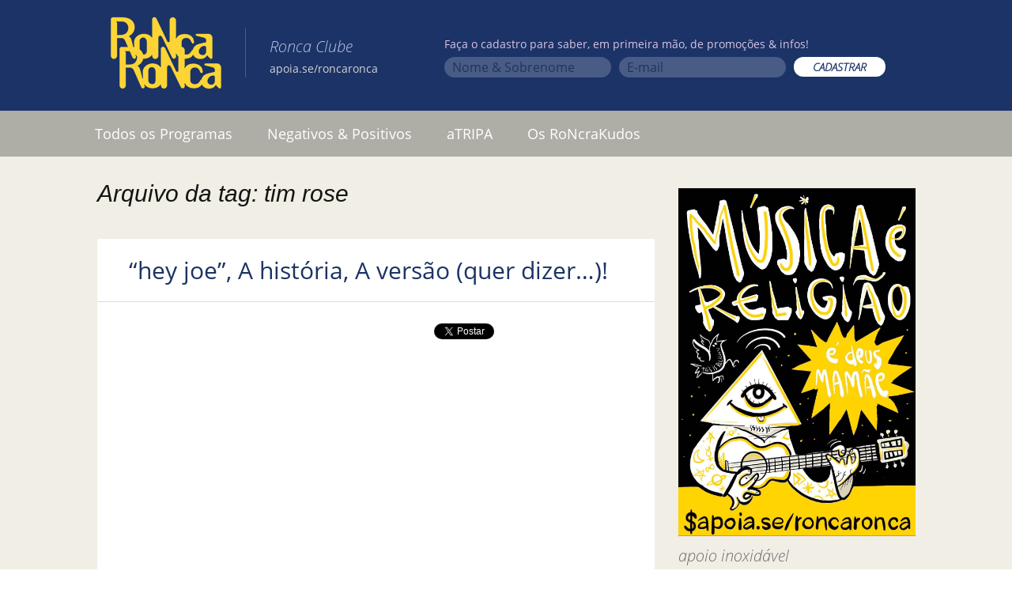

--- FILE ---
content_type: text/html; charset=UTF-8
request_url: https://www.roncaronca.com.br/tag/tim-rose/
body_size: 11462
content:
<!DOCTYPE html>
<!--[if IE 7]>
<html class="ie ie7" lang="pt-BR">
<![endif]-->
<!--[if IE 8]>
<html class="ie ie8" lang="pt-BR">
<![endif]-->
<!--[if !(IE 7) & !(IE 8)]><!-->
<html lang="pt-BR">
<!--<![endif]-->
<head>
	<meta charset="UTF-8">
	<meta name="viewport" content="width=device-width">
	<title>tim rose | Ronca Ronca</title>
	<link rel="profile" href="https://gmpg.org/xfn/11">
	<link rel="pingback" href="https://www.roncaronca.com.br/xmlrpc.php">
	<link href="https://www.roncaronca.com.br/googlefont.css" rel='stylesheet' type='text/css'>
	<link href="https://www.roncaronca.com.br/wp-content/themes/twentythirteen/genericons/genericons.css?ver=3.03" id="genericons-css" rel="stylesheet" type="text/css" media="all">

		<meta property="og:image" content="https://www.roncaronca.com.br/wp-content/themes/twentythirteen-child/screenshot.png">
	<meta property="og:description" content="O programa que orienta desorientando!">

	<!--[if lt IE 9]>
	<script src="/wp-content/themes/twentythirteen/js/html5.js"></script>
	<![endif]-->
	<link rel='dns-prefetch' href='//s.w.org' />
<link rel="alternate" type="application/rss+xml" title="Feed para Ronca Ronca &raquo;" href="https://www.roncaronca.com.br/feed/" />
<link rel="alternate" type="application/rss+xml" title="Feed de comentários para Ronca Ronca &raquo;" href="https://www.roncaronca.com.br/comments/feed/" />
<link rel="alternate" type="application/rss+xml" title="Feed de tag para Ronca Ronca &raquo; tim rose" href="https://www.roncaronca.com.br/tag/tim-rose/feed/" />
		<script type="text/javascript">
			window._wpemojiSettings = {"baseUrl":"https:\/\/s.w.org\/images\/core\/emoji\/13.0.1\/72x72\/","ext":".png","svgUrl":"https:\/\/s.w.org\/images\/core\/emoji\/13.0.1\/svg\/","svgExt":".svg","source":{"concatemoji":"https:\/\/www.roncaronca.com.br\/wp-includes\/js\/wp-emoji-release.min.js?ver=5.6.14"}};
			!function(e,a,t){var n,r,o,i=a.createElement("canvas"),p=i.getContext&&i.getContext("2d");function s(e,t){var a=String.fromCharCode;p.clearRect(0,0,i.width,i.height),p.fillText(a.apply(this,e),0,0);e=i.toDataURL();return p.clearRect(0,0,i.width,i.height),p.fillText(a.apply(this,t),0,0),e===i.toDataURL()}function c(e){var t=a.createElement("script");t.src=e,t.defer=t.type="text/javascript",a.getElementsByTagName("head")[0].appendChild(t)}for(o=Array("flag","emoji"),t.supports={everything:!0,everythingExceptFlag:!0},r=0;r<o.length;r++)t.supports[o[r]]=function(e){if(!p||!p.fillText)return!1;switch(p.textBaseline="top",p.font="600 32px Arial",e){case"flag":return s([127987,65039,8205,9895,65039],[127987,65039,8203,9895,65039])?!1:!s([55356,56826,55356,56819],[55356,56826,8203,55356,56819])&&!s([55356,57332,56128,56423,56128,56418,56128,56421,56128,56430,56128,56423,56128,56447],[55356,57332,8203,56128,56423,8203,56128,56418,8203,56128,56421,8203,56128,56430,8203,56128,56423,8203,56128,56447]);case"emoji":return!s([55357,56424,8205,55356,57212],[55357,56424,8203,55356,57212])}return!1}(o[r]),t.supports.everything=t.supports.everything&&t.supports[o[r]],"flag"!==o[r]&&(t.supports.everythingExceptFlag=t.supports.everythingExceptFlag&&t.supports[o[r]]);t.supports.everythingExceptFlag=t.supports.everythingExceptFlag&&!t.supports.flag,t.DOMReady=!1,t.readyCallback=function(){t.DOMReady=!0},t.supports.everything||(n=function(){t.readyCallback()},a.addEventListener?(a.addEventListener("DOMContentLoaded",n,!1),e.addEventListener("load",n,!1)):(e.attachEvent("onload",n),a.attachEvent("onreadystatechange",function(){"complete"===a.readyState&&t.readyCallback()})),(n=t.source||{}).concatemoji?c(n.concatemoji):n.wpemoji&&n.twemoji&&(c(n.twemoji),c(n.wpemoji)))}(window,document,window._wpemojiSettings);
		</script>
		<style type="text/css">
img.wp-smiley,
img.emoji {
	display: inline !important;
	border: none !important;
	box-shadow: none !important;
	height: 1em !important;
	width: 1em !important;
	margin: 0 .07em !important;
	vertical-align: -0.1em !important;
	background: none !important;
	padding: 0 !important;
}
</style>
	<link rel='stylesheet' id='pt-cv-public-style-css'  href='/wp-content/plugins/content-views-query-and-display-post-page/public/assets/css/cv.css?ver=2.4.0.5' type='text/css' media='all' />
<link rel='stylesheet' id='wp-block-library-css'  href='https://www.roncaronca.com.br/wp-includes/css/dist/block-library/style.min.css?ver=5.6.14' type='text/css' media='all' />
<link rel='stylesheet' id='ssp-recent-episodes-css'  href='/wp-content/plugins/seriously-simple-podcasting/assets/css/recent-episodes.css?ver=2.5.2' type='text/css' media='all' />
<link rel='stylesheet' id='wpemailcapturestyles-css'  href='/wp-content/plugins/wp-email-capture/inc/css/wp-email-capture-styles.css?ver=3.9' type='text/css' media='all' />
<link rel='stylesheet' id='parent-style-css'  href='/wp-content/themes/twentythirteen/style.css?ver=5' type='text/css' media='all' />
<link rel='stylesheet' id='twentythirteen-style-css'  href='/wp-content/themes/twentythirteen-child/style.css?ver=5' type='text/css' media='all' />
<link rel='stylesheet' id='really_simple_share_style-css'  href='/wp-content/plugins/really-simple-facebook-twitter-share-buttons/style.css?ver=5.6.14' type='text/css' media='all' />
<script type='text/javascript' src='https://www.roncaronca.com.br/wp-includes/js/jquery/jquery.min.js?ver=3.5.1' id='jquery-core-js'></script>
<script type='text/javascript' src='https://www.roncaronca.com.br/wp-includes/js/jquery/jquery-migrate.min.js?ver=3.3.2' id='jquery-migrate-js'></script>
<link rel="https://api.w.org/" href="https://www.roncaronca.com.br/wp-json/" /><link rel="alternate" type="application/json" href="https://www.roncaronca.com.br/wp-json/wp/v2/tags/1119" /><link rel="EditURI" type="application/rsd+xml" title="RSD" href="https://www.roncaronca.com.br/xmlrpc.php?rsd" />
<link rel="wlwmanifest" type="application/wlwmanifest+xml" href="https://www.roncaronca.com.br/wp-includes/wlwmanifest.xml" /> 
<meta name="generator" content="WordPress 5.6.14" />
<meta name="generator" content="Seriously Simple Podcasting 2.5.2" />

<link rel="alternate" type="application/rss+xml" title="Feed RSS do Podcast" href="https://www.roncaronca.com.br/feed/podcast" />

	<style type="text/css" id="twentythirteen-header-css">
		.site-header {
		background: url(/wp-content/themes/twentythirteen/images/headers/circle.png) no-repeat scroll top;
		background-size: 1600px auto;
	}
	@media (max-width: 767px) {
		.site-header {
			background-size: 768px auto;
		}
	}
	@media (max-width: 359px) {
		.site-header {
			background-size: 360px auto;
		}
	}
			</style>
	<link rel="icon" href="/wp-content/uploads/2021/02/ronca-ronca-60-e1612442558394.png" sizes="32x32" />
<link rel="icon" href="/wp-content/uploads/2021/02/ronca-ronca-60-e1612442558394.png" sizes="192x192" />
<link rel="apple-touch-icon" href="/wp-content/uploads/2021/02/ronca-ronca-60-e1612442558394.png" />
<meta name="msapplication-TileImage" content="/wp-content/uploads/2021/02/ronca-ronca-60-e1612442558394.png" />
<script type="text/javascript">typeof jQuery!='undefined'&&jQuery(document).ready(function(a){jQuery('a').on('click',function(h){var c=jQuery(this);var d=!0;var b=c.attr('href')!==void 0?c.attr('href'):'';var e=b.replace(/^https?\:\/\//i,'').replace('www.','').split('/')[0];var f=document.domain.replace('www.','');var g=c.attr('target')!==void 0?c.attr('target'):'';if(!b.match(/^javascript:/i)){var a=[];if(a.value=0,a.non_i=!1,b.match(/^https?\:/i)&&e!==f?(a.category='external',a.action='click',a.label=b.replace(/^https?\:\/\//i,''),a.non_i=!0,a.loc=b):d=!1,d)return window._gat?_gaq.push(['_trackEvent',a.category.toLowerCase(),a.action.toLowerCase(),a.label.toLowerCase(),a.value,a.non_i]):ga('send','event',a.category.toLowerCase(),a.action.toLowerCase(),a.label.toLowerCase(),a.value),g=='_blank'?window.open(a.loc):setTimeout(function(){window.location.href=a.loc;},400),window.console&&window.console.log&&console.log('Outbound: '+a.label),!1;}});});</script>	
	<link href="/wp-content/themes/twentythirteen-child/jplayer/skin/ronca/roncaPlayer.css?5" rel="stylesheet">
	<link href="/wp-content/themes/twentythirteen-child/fontawesome/css/all.min.css" rel="stylesheet">
	<script type="text/javascript" src="/wp-content/themes/twentythirteen-child/jplayer/jquery.jplayer.min.js"></script>
	<script type="text/javascript" src="/wp-content/themes/twentythirteen-child/ronca.js?5"></script>



	<!-- Google tag (gtag.js) -->
	<script async src="https://www.googletagmanager.com/gtag/js?id=G-3RE38BT5V0"></script>
	<script>
		window.dataLayer = window.dataLayer || [];
		function gtag(){dataLayer.push(arguments);}
		gtag('js', new Date());
		gtag('config', 'G-3RE38BT5V0');
	</script>

	<script type="application/ld+json">
	{ "@context" : "http://schema.org",
	  "@type" : "Organization",
	  "name" : "RoNcaRoNca",
	  "url" : "https://www.roncaronca.com.br",
	  "sameAs" : [ "https://www.facebook.com/RoncaRonca",
	    "https://www.twitter.com/roncaronca",
	    "https://instagram/ronca.ronca",
	    "https://open.spotify.com/show/2omRt7Ycx3ckH6W5s7JheH",
	    "https://podcasts.google.com/feed/aHR0cHM6Ly93d3cucm9uY2Fyb25jYS5jb20uYnIvZmVlZC9wb2RjYXN0"] 
	}
	</script>

	<meta name="google-site-verification" content="lGYThqXsjMEeDoU3kRXr42OU-ver41SqEdaz1xBZNBw" />
</head>

<body class="archive tag tag-tim-rose tag-1119 single-author sidebar no-avatars">
	<div id="page" class="hfeed site">
		<header id="masthead" class="site-header" role="banner">			
			<div class="contentHeader">
				<h1 class="site-title"><a class="home-link" href="https://www.roncaronca.com.br/" title="Ronca Ronca" rel="home"><img src="/wp-content/themes/twentythirteen/images/ronca-ronca.png"></a></h1>							
				<h2 class="nomeBlog"><i>Ronca Clube</i><br><small><a href="https://apoia.se/roncaronca" target="_blank" style="color: lightgrey;">apoia.se/roncaronca</a></small></h2>
					<div id="wp_email_capture">
							<form action="//roncaronca.us7.list-manage.com/subscribe/post?u=49faf4fff633cded3ee086520&amp;id=9b8b5e9296" method="post" id="mc-embedded-subscribe-form" name="mc-embedded-subscribe-form" class="validate" target="_blank" novalidate>
								<fieldset>
									<legend>Faça o cadastro para saber, em primeira mão, de promoções & infos!</legend>
										<div class="colunaNews">
											<input type="text" placeholder="Nome & Sobrenome" value="" name="FNAME" class="" id="mce-FNAME">
										</div>
										<div class="colunaNews">
											<input type="text" placeholder="E-mail" value="" name="EMAIL"  id="mce-EMAIL">

										</div>
										<div class="colunaNews">
											<input type="submit" value="CADASTRAR" name="subscribe" id="mc-embedded-subscribe" class="button">
										</div>
								</fieldset>
							</form>




					</div>				
			</div>


	
			<div id="navbar" class="navbar">
				<nav id="site-navigation" class="navigation main-navigation" role="navigation">
					<button class="menu-toggle">Menu</button>
					<a class="screen-reader-text skip-link" href="#content" title="Pular para o conteúdo">Pular para o conteúdo</a>
					<div class="menu-menu-topo-container"><ul id="menu-menu-topo" class="nav-menu"><li id="menu-item-36041" class="menu-item menu-item-type-custom menu-item-object-custom menu-item-36041"><a href="http://www.roncaronca.com.br/?tag=programa-ronca">Todos os Programas</a></li>
<li id="menu-item-34897" class="menu-item menu-item-type-taxonomy menu-item-object-category menu-item-34897"><a href="https://www.roncaronca.com.br/category/negativos-positivos/">Negativos &#038; Positivos</a></li>
<li id="menu-item-36107" class="menu-item menu-item-type-taxonomy menu-item-object-category menu-item-36107"><a href="https://www.roncaronca.com.br/category/torcida/">aTRIPA</a></li>
<li id="menu-item-68619" class="menu-item menu-item-type-post_type menu-item-object-post menu-item-68619"><a href="https://www.roncaronca.com.br/roncrakudos/">Os RoNcraKudos</a></li>
<li id="menu-item-71030" class="redesMobile menu-item menu-item-type-custom menu-item-object-custom menu-item-71030"><a target="_blank" rel="noopener" href="https://www.facebook.com/RoncaRonca/">Facebook</a></li>
<li id="menu-item-71031" class="redesMobile menu-item menu-item-type-custom menu-item-object-custom menu-item-71031"><a target="_blank" rel="noopener" href="http://instagram.com/ronca.ronca">Instagram</a></li>
<li id="menu-item-71032" class="redesMobile menu-item menu-item-type-custom menu-item-object-custom menu-item-71032"><a target="_blank" rel="noopener" href="https://twitter.com/roncaronca">Twitter</a></li>
<li id="menu-item-71033" class="redesMobile menu-item menu-item-type-custom menu-item-object-custom menu-item-71033"><a target="_blank" rel="noopener" href="https://open.spotify.com/show/2omRt7Ycx3ckH6W5s7JheH">Spotify</a></li>
<li id="menu-item-71034" class="redesMobile menu-item menu-item-type-custom menu-item-object-custom menu-item-71034"><a target="_blank" rel="noopener" href="https://www.deezer.com/en/show/56347">Deezer</a></li>
<li id="menu-item-71035" class="redesMobile menu-item menu-item-type-custom menu-item-object-custom menu-item-71035"><a target="_blank" rel="noopener" href="https://www.roncaronca.com.br/feed/podcast">RSS</a></li>
<li id="menu-item-71036" class="redesMobile menu-item menu-item-type-custom menu-item-object-custom menu-item-71036"><a target="_blank" rel="noopener" href="https://itunes.apple.com/br/podcast/ronca-ronca/id1090244837?l=en">Apple</a></li>
<li id="menu-item-71037" class="redesMobile menu-item menu-item-type-custom menu-item-object-custom menu-item-71037"><a target="_blank" rel="noopener" href="https://www.mixcloud.com/roNcaroNca/">mixcloud</a></li>
<li id="menu-item-71038" class="redesMobile menu-item menu-item-type-custom menu-item-object-custom menu-item-71038"><a target="_blank" rel="noopener" href="http://tunein.com/radio/Ronca-Ronca-p169180/">tunein</a></li>
<li id="menu-item-71039" class="redesMobile menu-item menu-item-type-custom menu-item-object-custom menu-item-71039"><a target="_blank" rel="noopener" href="https://podcasts.google.com/feed/aHR0cHM6Ly93d3cucm9uY2Fyb25jYS5jb20uYnIvZmVlZC9wb2RjYXN0">Google</a></li>
<li id="menu-item-71040" class="redesMobile menu-item menu-item-type-custom menu-item-object-custom menu-item-71040"><a target="_blank" rel="noopener" href="https://music.amazon.com/podcasts/c1aa5820-3239-401a-a8fc-c197b452d4ed/roNca-roNca">Amazon</a></li>
</ul></div>					
				</nav><!-- #site-navigation -->
			</div><!-- #navbar -->
		</header><!-- #masthead -->

		

		<div id="main" class="site-main">

	<div id="primary" class="content-area">
		<div id="content" class="site-content" role="main">

					<header class="archive-header">
				<h1 class="archive-title">
				Arquivo da tag: tim rose				</h1>

							</header><!-- .archive-header -->

							
<article id="post-21855" class="post-21855 post type-post status-publish format-standard hentry category-historinhas category-youtube tag-tim-rose">

<div class="contentArticle">
<div class="mioloPost ronca">
	<header class="entry-header">
		
				<h1 class="entry-title">
			<a href="https://www.roncaronca.com.br/hey-joe-a-historia-a-versao-quer-dizer/" rel="bookmark">&#8220;hey joe&#8221;, A história, A versão (quer dizer&#8230;)!</a>
		</h1>
		
	
	</header><!-- .entry-header -->

		<div class="entry-content">
		<div style="min-height:33px;" class="really_simple_share really_simple_share_button robots-nocontent snap_nopreview"><div class="really_simple_share_facebook_like" style="width:100px;"><iframe src="//www.facebook.com/plugins/like.php?href=https%3A%2F%2Fwww.roncaronca.com.br%2Fhey-joe-a-historia-a-versao-quer-dizer%2F&amp;layout=button_count&amp;width=100&amp;height=27&amp;locale=pt_BR" 
							scrolling="no" frameborder="0" style="border:none; overflow:hidden; width:100px; height:27px;" allowTransparency="true"></iframe></div><div class="really_simple_share_facebook_share_new" style="width:110px;"><div class="fb-share-button" data-href="https://www.roncaronca.com.br/hey-joe-a-historia-a-versao-quer-dizer/" data-type="button" data-width="110"></div></div><div class="really_simple_share_twitter" style="width:100px;"><a href="https://twitter.com/share" class="twitter-share-button" data-count="none"  data-text="&#8220;hey joe&#8221;, A história, A versão (quer dizer&#8230;)!" data-url="https://www.roncaronca.com.br/hey-joe-a-historia-a-versao-quer-dizer/"  data-via="" data-lang="pt"  ></a></div></div>
		<div class="really_simple_share_clearfix"></div><p><iframe width="604" height="453" src="http://www.youtube.com/embed/gHm_8EZ1rJE?feature=oembed" frameborder="0" allowfullscreen></iframe></p>
<p>leNda!</p>
<p>( :</p>
<p>PQParille&#8230; e penso no motivo pelo qual não fui ao show Dele com participação de nick cave!</p>
<p>mamãe!</p>
<p>) :</p>

	</div>
		<div class="entry-meta rodape">
			<span class="date"><a href="https://www.roncaronca.com.br/hey-joe-a-historia-a-versao-quer-dizer/" title="Link permanente para &#8220;hey joe&#8221;, A história, A versão (quer dizer&#8230;)!" rel="bookmark"><time class="entry-date" datetime="2013-03-15T12:02:13-03:00">15 de março de 2013</time></a></span><span class="categories-links"><a href="https://www.roncaronca.com.br/category/historinhas/" rel="category tag">historinhas</a>, <a href="https://www.roncaronca.com.br/category/youtube/" rel="category tag">youtube</a></span><span class="tags-links"><a href="https://www.roncaronca.com.br/tag/tim-rose/" rel="tag">tim rose</a></span><span class="author vcard"><a class="url fn n" href="https://www.roncaronca.com.br/author/admin/" title="Ver todos os posts de mauval" rel="author">mauval</a></span>					</div><!-- .entry-meta -->
	</div><!-- .entry-content -->
	
	<footer class="entry-meta">
		
		
	</footer><!-- .entry-meta -->
	</div>
</article><!-- #post -->
			
			
		
		</div><!-- #content -->
	</div><!-- #primary -->

	<div id="tertiary" class="sidebar-container" role="complementary">
		<div class="sidebar-inner">
			<div class="widget-area">
				<aside id="text-16" class="widget widget_text">			<div class="textwidget"><div><a href="https://apoia.se/roncaronca" target="_blank" rel="noopener"><img src='/wp-content/uploads/ilustracoes/apoiase_1.jpg' alt='Apoie o RoNca RoNca'></a></div>
</div>
		</aside><aside id="text-15" class="widget widget_text">			<div class="textwidget">apoio inoxidável
<a href="http://bibisucos.com.br/" target="_blank" rel="noopener"><img src="https://www.roncaronca.com.br/bibi.png" style="margin-top:10px; margin-botton:10px;"></a>
<br><br></div>
		</aside><aside id="text-14" class="widget widget_text"><h3 class="widget-title">&#8220;preto e branco&#8221;</h3>			<div class="textwidget">fotografias de <br>mauricio valladares
<br><a href="http://www.travessa.com.br/preto-e-branco/artigo/ce3bb4ef-1215-4e57-a18c-9890f39a2522" target="_blank" rel="noopener">compre aqui</a>
<a href="http://www.travessa.com.br/preto-e-branco/artigo/ce3bb4ef-1215-4e57-a18c-9890f39a2522" target="_blank" rel="noopener"><img src="https://www.roncaronca.com.br/wp-content/uploads/2016/12/pretoebranco_mauriciovalladares.jpg" style="margin-top:10px; margin-botton:10px;"></a></div>
		</aside><aside id="search-3" class="widget widget_search"><h3 class="widget-title">Busca</h3><form role="search" method="get" class="search-form" action="https://www.roncaronca.com.br/">
				<label>
					<span class="screen-reader-text">Pesquisar por:</span>
					<input type="search" class="search-field" placeholder="Pesquisar &hellip;" value="" name="s" />
				</label>
				<input type="submit" class="search-submit" value="Pesquisar" />
			</form></aside><aside id="text-3" class="widget widget_text">			<div class="textwidget"><iframe src="//www.facebook.com/plugins/likebox.php?href=http%3A%2F%2Fwww.facebook.com%2FRoncaRonca&amp;width=250&amp;height=80&amp;show_faces=false&amp;colorscheme=light&amp;stream=false&amp;border_color&amp;header=false&amp;appId=269519716440013" scrolling="no" frameborder="0" style="background:white; float:right; margin: 0px;border:none; overflow:hidden; width:100%; height:80px;" allowtransparency="true"></iframe>

<div id="twitter" style="padding-left: 10px;
  background-color: white;">

	<a href="http://instagram.com/ronca.ronca" target="_blank" rel="noopener">
		<img src="https://www.roncaronca.com.br/wp-content/uploads/2017/02/instagram.png" width="32" height="32" border="0"> Instagram
	</a>  
<br>
	<a href="http://twitter.com/roncaronca" target="_blank" rel="noopener">
		<img src="https://www.roncaronca.com.br/twitter-min.png" width="32" height="32" border="0"> Twitter
	</a>  
</div>

<div id="podcast" style="padding: 12px; background-color: white;">
  <h4 style="margin: 0px;" class="widget-title">Podcast</h4>
	<a href="https://open.spotify.com/show/2omRt7Ycx3ckH6W5s7JheH" target="_blank" rel="noopener" style="">
		<img src="https://www.roncaronca.com.br/wp-content/uploads/2019/06/spotify.png" border="0" style="
    padding: 3px;">
	</a>
	<a href="https://www.deezer.com/en/show/56347" target="_blank" rel="noopener" style="padding: 3px;">
		<img src="https://www.roncaronca.com.br/wp-includes/images/ico_deezer.png" border="0">
	</a>
	<a href="https://www.roncaronca.com.br/feed/" target="_blank" rel="noopener" style="padding: 3px;">
		<img src="https://www.roncaronca.com.br/wp-includes/images/ico_rss.png" border="0">
	</a>
	<a href="https://itunes.apple.com/br/podcast/ronca-ronca/id1090244837?l=en" target="_blank" rel="noopener" style="padding: 3px;">
		<img src="https://www.roncaronca.com.br/wp-includes/images/ico_itunes.png" border="0">
	</a>
	<br>
	<a href="https://www.mixcloud.com/roNcaroNca/" target="_blank" rel="noopener" style="padding: 3px;">
		<img src="https://www.roncaronca.com.br/wp-includes/images/ico_mixcloud.png" border="0">
	</a>  
	<a href="http://tunein.com/radio/Ronca-Ronca-p169180/" target="_blank" rel="noopener" style="padding: 3px;">
		<img src="https://www.roncaronca.com.br/wp-includes/images/ico_tunein.png" border="0">
	</a>  
	<a href="https://music.amazon.com/podcasts/c1aa5820-3239-401a-a8fc-c197b452d4ed/roNca-roNca" target="_blank" rel="noopener" style="padding: 3px;">
		<img src="https://www.roncaronca.com.br/amazonmusic.png" border="0">
	</a>
</div></div>
		</aside><aside id="text-5" class="widget widget_text"><h3 class="widget-title">Fale com o roNca</h3>			<div class="textwidget"><a href="mailto:programa@roncaronca.com.br" target="_blank" rel="noopener"><img src="https://www.roncaronca.com.br/wp-content/uploads/falecomoronca.png"></a></div>
		</aside><aside id="text-17" class="widget widget_text"><h3 class="widget-title">Caixa Postal</h3>			<div class="textwidget"><div style="background-color:white;" >
<img src="https://www.roncaronca.com.br/wp-content/uploads/caixapostal.jpg"></p>
<div style="margin-top:10px; padding-bottom: 10px;">
<h5 style="margin: 0 10px 5px;">Correspondência pro roNca</h5>
<p style="margin: 0 20px 0px;
  font-size: medium;">Caixa postal 33165</p>
<p  style="margin: 0 20px 0px;
  font-size: medium;">Cep: 22440-970</p>
<p  style="margin: 0 20px 10px;
  font-size: medium;">Rio de Janeiro</p>
</div>
</div>
</div>
		</aside><aside id="text-11" class="widget widget_text">			<div class="textwidget"><a href="http://osparalamas.uol.com.br" target="_blank" rel="noopener"><img src="https://www.roncaronca.com.br/wp-content/uploads/capa_compacto.png" style="margin-top:10px; margin-botton:10px;"></a></div>
		</aside><aside id="tag_cloud-3" class="widget widget_tag_cloud"><h3 class="widget-title">Tags</h3><div class="tagcloud"><a href="https://www.roncaronca.com.br/tag/bibi-sucos/" class="tag-cloud-link tag-link-1954 tag-link-position-1" style="font-size: 10.989583333333pt;" aria-label="BiBi sucos (61 itens)">BiBi sucos</a>
<a href="https://www.roncaronca.com.br/tag/bi-ribeiro/" class="tag-cloud-link tag-link-21 tag-link-position-2" style="font-size: 8.3645833333333pt;" aria-label="bi ribeiro (26 itens)">bi ribeiro</a>
<a href="https://www.roncaronca.com.br/tag/bnegao/" class="tag-cloud-link tag-link-11 tag-link-position-3" style="font-size: 8.1458333333333pt;" aria-label="bnegão (24 itens)">bnegão</a>
<a href="https://www.roncaronca.com.br/tag/bob-dylan/" class="tag-cloud-link tag-link-80 tag-link-position-4" style="font-size: 12.885416666667pt;" aria-label="bob dylan (110 itens)">bob dylan</a>
<a href="https://www.roncaronca.com.br/tag/bob-marley/" class="tag-cloud-link tag-link-366 tag-link-position-5" style="font-size: 9.0208333333333pt;" aria-label="bob marley (32 itens)">bob marley</a>
<a href="https://www.roncaronca.com.br/tag/bruce-springsteen/" class="tag-cloud-link tag-link-293 tag-link-position-6" style="font-size: 11.135416666667pt;" aria-label="bruce springsteen (63 itens)">bruce springsteen</a>
<a href="https://www.roncaronca.com.br/tag/caneca/" class="tag-cloud-link tag-link-2202 tag-link-position-7" style="font-size: 13.6875pt;" aria-label="caNeca (142 itens)">caNeca</a>
<a href="https://www.roncaronca.com.br/tag/courtney-barnett/" class="tag-cloud-link tag-link-1578 tag-link-position-8" style="font-size: 9.09375pt;" aria-label="courtney barnett (33 itens)">courtney barnett</a>
<a href="https://www.roncaronca.com.br/tag/dado-villa-lobos/" class="tag-cloud-link tag-link-521 tag-link-position-9" style="font-size: 8.1458333333333pt;" aria-label="dado villa-lobos (24 itens)">dado villa-lobos</a>
<a href="https://www.roncaronca.com.br/tag/david-bowie/" class="tag-cloud-link tag-link-769 tag-link-position-10" style="font-size: 10.552083333333pt;" aria-label="david bowie (53 itens)">david bowie</a>
<a href="https://www.roncaronca.com.br/tag/dereck-higgins/" class="tag-cloud-link tag-link-1837 tag-link-position-11" style="font-size: 8.1458333333333pt;" aria-label="dereck higgins (24 itens)">dereck higgins</a>
<a href="https://www.roncaronca.com.br/tag/ed-motta/" class="tag-cloud-link tag-link-31 tag-link-position-12" style="font-size: 9.4583333333333pt;" aria-label="ed motta (37 itens)">ed motta</a>
<a href="https://www.roncaronca.com.br/tag/elvis-costello/" class="tag-cloud-link tag-link-300 tag-link-position-13" style="font-size: 8.3645833333333pt;" aria-label="elvis costello (26 itens)">elvis costello</a>
<a href="https://www.roncaronca.com.br/tag/festa-ronca/" class="tag-cloud-link tag-link-89 tag-link-position-14" style="font-size: 10.697916666667pt;" aria-label="festa roNca (55 itens)">festa roNca</a>
<a href="https://www.roncaronca.com.br/tag/grateful-dead/" class="tag-cloud-link tag-link-689 tag-link-position-15" style="font-size: 8.21875pt;" aria-label="grateful dead (25 itens)">grateful dead</a>
<a href="https://www.roncaronca.com.br/tag/herbert-vianna/" class="tag-cloud-link tag-link-122 tag-link-position-16" style="font-size: 9.4583333333333pt;" aria-label="herbert vianna (37 itens)">herbert vianna</a>
<a href="https://www.roncaronca.com.br/tag/jack-white/" class="tag-cloud-link tag-link-153 tag-link-position-17" style="font-size: 8.7291666666667pt;" aria-label="jack white (29 itens)">jack white</a>
<a href="https://www.roncaronca.com.br/tag/jimi-hendrix/" class="tag-cloud-link tag-link-190 tag-link-position-18" style="font-size: 10.916666666667pt;" aria-label="jimi hendrix (59 itens)">jimi hendrix</a>
<a href="https://www.roncaronca.com.br/tag/john-peel/" class="tag-cloud-link tag-link-1600 tag-link-position-19" style="font-size: 10.260416666667pt;" aria-label="john peel (48 itens)">john peel</a>
<a href="https://www.roncaronca.com.br/tag/led-zeppelin/" class="tag-cloud-link tag-link-110 tag-link-position-20" style="font-size: 8.7291666666667pt;" aria-label="led zeppelin (29 itens)">led zeppelin</a>
<a href="https://www.roncaronca.com.br/tag/legiao-urbana/" class="tag-cloud-link tag-link-234 tag-link-position-21" style="font-size: 9.8229166666667pt;" aria-label="legião urbana (42 itens)">legião urbana</a>
<a href="https://www.roncaronca.com.br/tag/marcelo-caipirinha/" class="tag-cloud-link tag-link-71 tag-link-position-22" style="font-size: 10.333333333333pt;" aria-label="marcelo &quot;caipirinha&quot; (49 itens)">marcelo &quot;caipirinha&quot;</a>
<a href="https://www.roncaronca.com.br/tag/neil-young/" class="tag-cloud-link tag-link-236 tag-link-position-23" style="font-size: 10.40625pt;" aria-label="neil young (50 itens)">neil young</a>
<a href="https://www.roncaronca.com.br/tag/nick-cave/" class="tag-cloud-link tag-link-136 tag-link-position-24" style="font-size: 8.9479166666667pt;" aria-label="nick cave (31 itens)">nick cave</a>
<a href="https://www.roncaronca.com.br/tag/nick-cave-and-the-bad-seeds/" class="tag-cloud-link tag-link-306 tag-link-position-25" style="font-size: 10.84375pt;" aria-label="nick cave and the bad seeds (58 itens)">nick cave and the bad seeds</a>
<a href="https://www.roncaronca.com.br/tag/os-paralamas-do-sucesso/" class="tag-cloud-link tag-link-158 tag-link-position-26" style="font-size: 13.90625pt;" aria-label="os paralamas do sucesso (154 itens)">os paralamas do sucesso</a>
<a href="https://www.roncaronca.com.br/tag/paul-mccartney/" class="tag-cloud-link tag-link-460 tag-link-position-27" style="font-size: 8.7291666666667pt;" aria-label="paul mccartney (29 itens)">paul mccartney</a>
<a href="https://www.roncaronca.com.br/tag/pj-harvey/" class="tag-cloud-link tag-link-382 tag-link-position-28" style="font-size: 9.09375pt;" aria-label="pj harvey (33 itens)">pj harvey</a>
<a href="https://www.roncaronca.com.br/tag/primal-scream/" class="tag-cloud-link tag-link-523 tag-link-position-29" style="font-size: 8.5833333333333pt;" aria-label="primal scream (28 itens)">primal scream</a>
<a href="https://www.roncaronca.com.br/tag/programa/" class="tag-cloud-link tag-link-1590 tag-link-position-30" style="font-size: 10.770833333333pt;" aria-label="programa (57 itens)">programa</a>
<a href="https://www.roncaronca.com.br/tag/programa-ronca/" class="tag-cloud-link tag-link-467 tag-link-position-31" style="font-size: 22pt;" aria-label="programa ronca (2.017 itens)">programa ronca</a>
<a href="https://www.roncaronca.com.br/tag/record-store-day/" class="tag-cloud-link tag-link-519 tag-link-position-32" style="font-size: 8.3645833333333pt;" aria-label="record store day (26 itens)">record store day</a>
<a href="https://www.roncaronca.com.br/tag/renato-russo/" class="tag-cloud-link tag-link-28 tag-link-position-33" style="font-size: 8.7291666666667pt;" aria-label="renato russo (29 itens)">renato russo</a>
<a href="https://www.roncaronca.com.br/tag/robert-wyatt/" class="tag-cloud-link tag-link-331 tag-link-position-34" style="font-size: 8pt;" aria-label="robert wyatt (23 itens)">robert wyatt</a>
<a href="https://www.roncaronca.com.br/tag/rodrigo-amarante/" class="tag-cloud-link tag-link-890 tag-link-position-35" style="font-size: 9.09375pt;" aria-label="rodrigo amarante (33 itens)">rodrigo amarante</a>
<a href="https://www.roncaronca.com.br/tag/rogerio-skylab/" class="tag-cloud-link tag-link-205 tag-link-position-36" style="font-size: 9.0208333333333pt;" aria-label="rogério skylab (32 itens)">rogério skylab</a>
<a href="https://www.roncaronca.com.br/tag/skank/" class="tag-cloud-link tag-link-229 tag-link-position-37" style="font-size: 8.5104166666667pt;" aria-label="skank (27 itens)">skank</a>
<a href="https://www.roncaronca.com.br/tag/the-band/" class="tag-cloud-link tag-link-427 tag-link-position-38" style="font-size: 8.9479166666667pt;" aria-label="the band (31 itens)">the band</a>
<a href="https://www.roncaronca.com.br/tag/the-fall/" class="tag-cloud-link tag-link-166 tag-link-position-39" style="font-size: 9.6041666666667pt;" aria-label="the fall (39 itens)">the fall</a>
<a href="https://www.roncaronca.com.br/tag/the-pogues/" class="tag-cloud-link tag-link-408 tag-link-position-40" style="font-size: 8.3645833333333pt;" aria-label="the pogues (26 itens)">the pogues</a>
<a href="https://www.roncaronca.com.br/tag/the-rolling-stones/" class="tag-cloud-link tag-link-152 tag-link-position-41" style="font-size: 11.135416666667pt;" aria-label="the rolling stones (64 itens)">the rolling stones</a>
<a href="https://www.roncaronca.com.br/tag/the-who/" class="tag-cloud-link tag-link-19 tag-link-position-42" style="font-size: 10.625pt;" aria-label="the who (54 itens)">the who</a>
<a href="https://www.roncaronca.com.br/tag/tom-waits/" class="tag-cloud-link tag-link-218 tag-link-position-43" style="font-size: 8.9479166666667pt;" aria-label="tom waits (31 itens)">tom waits</a>
<a href="https://www.roncaronca.com.br/tag/van-morrison/" class="tag-cloud-link tag-link-291 tag-link-position-44" style="font-size: 9.4583333333333pt;" aria-label="van morrison (37 itens)">van morrison</a>
<a href="https://www.roncaronca.com.br/tag/yuka/" class="tag-cloud-link tag-link-85 tag-link-position-45" style="font-size: 8.3645833333333pt;" aria-label="yuka (26 itens)">yuka</a></div>
</aside><aside id="categories-3" class="widget widget_categories"><h3 class="widget-title">Categorias</h3>
			<ul>
					<li class="cat-item cat-item-2316"><a href="https://www.roncaronca.com.br/category/ocupa-tempo/">&quot;ocupa tempo&quot;</a>
</li>
	<li class="cat-item cat-item-1796"><a href="https://www.roncaronca.com.br/category/preto-branco/">&quot;preto &amp; branco&quot;</a>
</li>
	<li class="cat-item cat-item-753"><a href="https://www.roncaronca.com.br/category/volta-que-deu-merda/">&quot;volta que deu merda&quot;</a>
</li>
	<li class="cat-item cat-item-945"><a href="https://www.roncaronca.com.br/category/1972/">1972</a>
</li>
	<li class="cat-item cat-item-2002"><a href="https://www.roncaronca.com.br/category/a-parte-funda-da-piscina/">a parte funda da piscina</a>
</li>
	<li class="cat-item cat-item-348"><a href="https://www.roncaronca.com.br/category/agenda/">agenda</a>
</li>
	<li class="cat-item cat-item-2471"><a href="https://www.roncaronca.com.br/category/amazon-music/">amazon music</a>
</li>
	<li class="cat-item cat-item-173"><a href="https://www.roncaronca.com.br/category/amoeba/">amoeba</a>
</li>
	<li class="cat-item cat-item-2690"><a href="https://www.roncaronca.com.br/category/apple-podcasts/">apple podcasts</a>
</li>
	<li class="cat-item cat-item-1929"><a href="https://www.roncaronca.com.br/category/bau-da-globo/">baú da globo</a>
</li>
	<li class="cat-item cat-item-2786"><a href="https://www.roncaronca.com.br/category/boca-cultural/">boca cultural</a>
</li>
	<li class="cat-item cat-item-58"><a href="https://www.roncaronca.com.br/category/brasil/">brasil</a>
</li>
	<li class="cat-item cat-item-463"><a href="https://www.roncaronca.com.br/category/captain-beefheart/">captain beefheart</a>
</li>
	<li class="cat-item cat-item-1017"><a href="https://www.roncaronca.com.br/category/cinema/">cinema</a>
</li>
	<li class="cat-item cat-item-1312"><a href="https://www.roncaronca.com.br/category/copa2014/">copa2014</a>
</li>
	<li class="cat-item cat-item-857"><a href="https://www.roncaronca.com.br/category/david-letterman/">david letterman</a>
</li>
	<li class="cat-item cat-item-2317"><a href="https://www.roncaronca.com.br/category/discos-de-marco2020/">discos de março2020</a>
</li>
	<li class="cat-item cat-item-316"><a href="https://www.roncaronca.com.br/category/fazendo-arte/">fazendo arte</a>
</li>
	<li class="cat-item cat-item-1361"><a href="https://www.roncaronca.com.br/category/fazendo-historia/">fazendo história</a>
</li>
	<li class="cat-item cat-item-477"><a href="https://www.roncaronca.com.br/category/felipe-ferrare/">felipe ferrare</a>
</li>
	<li class="cat-item cat-item-14"><a href="https://www.roncaronca.com.br/category/festa/">festa</a>
</li>
	<li class="cat-item cat-item-907"><a href="https://www.roncaronca.com.br/category/fluminense-fm/">fluminense fm</a>
</li>
	<li class="cat-item cat-item-6"><a href="https://www.roncaronca.com.br/category/fotografia/">fotografia</a>
</li>
	<li class="cat-item cat-item-7"><a href="https://www.roncaronca.com.br/category/futebol/">futebol</a>
</li>
	<li class="cat-item cat-item-449"><a href="https://www.roncaronca.com.br/category/grosseria/">grosseria</a>
</li>
	<li class="cat-item cat-item-1365"><a href="https://www.roncaronca.com.br/category/hermes-renato/">hermes &amp; renato</a>
</li>
	<li class="cat-item cat-item-299"><a href="https://www.roncaronca.com.br/category/historinhas/">historinhas</a>
</li>
	<li class="cat-item cat-item-217"><a href="https://www.roncaronca.com.br/category/imprensa/">imprensa</a>
</li>
	<li class="cat-item cat-item-2354"><a href="https://www.roncaronca.com.br/category/impressao/">impressão</a>
</li>
	<li class="cat-item cat-item-2821"><a href="https://www.roncaronca.com.br/category/instagram/">instagram</a>
</li>
	<li class="cat-item cat-item-381"><a href="https://www.roncaronca.com.br/category/john-peel/">john peel</a>
</li>
	<li class="cat-item cat-item-126"><a href="https://www.roncaronca.com.br/category/jools-holland/">jools holland</a>
</li>
	<li class="cat-item cat-item-462"><a href="https://www.roncaronca.com.br/category/lancamento/">lançamento</a>
</li>
	<li class="cat-item cat-item-464"><a href="https://www.roncaronca.com.br/category/livro/">livro</a>
</li>
	<li class="cat-item cat-item-786"><a href="https://www.roncaronca.com.br/category/los-hermanos-ronca/">los hermanos &amp; roNca</a>
</li>
	<li class="cat-item cat-item-988"><a href="https://www.roncaronca.com.br/category/minhas-cancoes-inesqueciveis/">minhas canções inesquecíveis</a>
</li>
	<li class="cat-item cat-item-154"><a href="https://www.roncaronca.com.br/category/mojo/">mojo</a>
</li>
	<li class="cat-item cat-item-1261"><a href="https://www.roncaronca.com.br/category/negativos-positivos/">negativos &amp; positivos</a>
</li>
	<li class="cat-item cat-item-1137"><a href="https://www.roncaronca.com.br/category/paralamasronca_30/">paralamas+roNca_30</a>
</li>
	<li class="cat-item cat-item-1940"><a href="https://www.roncaronca.com.br/category/pedro-blackhill/">pedro blackhill</a>
</li>
	<li class="cat-item cat-item-44"><a href="https://www.roncaronca.com.br/category/programa/">programa</a>
</li>
	<li class="cat-item cat-item-1412"><a href="https://www.roncaronca.com.br/category/programa-player/">programa-player</a>
</li>
	<li class="cat-item cat-item-55"><a href="https://www.roncaronca.com.br/category/promo/">promo</a>
</li>
	<li class="cat-item cat-item-5"><a href="https://www.roncaronca.com.br/category/radio/">rádio</a>
</li>
	<li class="cat-item cat-item-1110"><a href="https://www.roncaronca.com.br/category/record-store-day-2013/">record store day 2013</a>
</li>
	<li class="cat-item cat-item-1291"><a href="https://www.roncaronca.com.br/category/record-store-day-2014/">record store day 2014</a>
</li>
	<li class="cat-item cat-item-1437"><a href="https://www.roncaronca.com.br/category/record-store-day-2015/">record store day 2015</a>
</li>
	<li class="cat-item cat-item-1659"><a href="https://www.roncaronca.com.br/category/record-store-day-2016/">record store day 2016</a>
</li>
	<li class="cat-item cat-item-1883"><a href="https://www.roncaronca.com.br/category/record-store-day-2017/">record store day 2017</a>
</li>
	<li class="cat-item cat-item-2049"><a href="https://www.roncaronca.com.br/category/record-store-day-2018/">record store day 2018</a>
</li>
	<li class="cat-item cat-item-2183"><a href="https://www.roncaronca.com.br/category/record-store-day-2019/">record store day 2019</a>
</li>
	<li class="cat-item cat-item-2312"><a href="https://www.roncaronca.com.br/category/record-store-day-2020/">record store day 2020</a>
</li>
	<li class="cat-item cat-item-2499"><a href="https://www.roncaronca.com.br/category/record-store-day-2021/">record store day 2021</a>
</li>
	<li class="cat-item cat-item-2612"><a href="https://www.roncaronca.com.br/category/record-store-day-2022/">record store day 2022</a>
</li>
	<li class="cat-item cat-item-2682"><a href="https://www.roncaronca.com.br/category/record-store-day-2023/">record store day 2023</a>
</li>
	<li class="cat-item cat-item-2766"><a href="https://www.roncaronca.com.br/category/record-store-day-2024/">record store day 2024</a>
</li>
	<li class="cat-item cat-item-965"><a href="https://www.roncaronca.com.br/category/rio2016/">rio2016</a>
</li>
	<li class="cat-item cat-item-2514"><a href="https://www.roncaronca.com.br/category/ronca-clube/">roNca clube</a>
</li>
	<li class="cat-item cat-item-2353"><a href="https://www.roncaronca.com.br/category/ronca400/">roNca#400</a>
</li>
	<li class="cat-item cat-item-2633"><a href="https://www.roncaronca.com.br/category/ronca500/">roNca#500</a>
</li>
	<li class="cat-item cat-item-2773"><a href="https://www.roncaronca.com.br/category/ronca600/">roNca#600</a>
</li>
	<li class="cat-item cat-item-730"><a href="https://www.roncaronca.com.br/category/ronca300/">roNca300</a>
</li>
	<li class="cat-item cat-item-2587"><a href="https://www.roncaronca.com.br/category/ronca40anos/">roNca40aNos</a>
</li>
	<li class="cat-item cat-item-1"><a href="https://www.roncaronca.com.br/category/sem-categoria/">Sem categoria</a>
</li>
	<li class="cat-item cat-item-354"><a href="https://www.roncaronca.com.br/category/sessao-ronca/">sessão roNca</a>
</li>
	<li class="cat-item cat-item-1925"><a href="https://www.roncaronca.com.br/category/sgr/">SGR</a>
</li>
	<li class="cat-item cat-item-60"><a href="https://www.roncaronca.com.br/category/show/">show</a>
</li>
	<li class="cat-item cat-item-708"><a href="https://www.roncaronca.com.br/category/sodade/">sodade</a>
</li>
	<li class="cat-item cat-item-2321"><a href="https://www.roncaronca.com.br/category/spotify/">spotify</a>
</li>
	<li class="cat-item cat-item-416"><a href="https://www.roncaronca.com.br/category/torcida/">torcida</a>
</li>
	<li class="cat-item cat-item-562"><a href="https://www.roncaronca.com.br/category/tristeza/">tristeza</a>
</li>
	<li class="cat-item cat-item-1928"><a href="https://www.roncaronca.com.br/category/vale-a-pena-ouvir-de-novo/">vale a pena ouvir de novo</a>
</li>
	<li class="cat-item cat-item-43"><a href="https://www.roncaronca.com.br/category/vasco/">vasco</a>
</li>
	<li class="cat-item cat-item-845"><a href="https://www.roncaronca.com.br/category/vimeo/">vimeo</a>
</li>
	<li class="cat-item cat-item-12"><a href="https://www.roncaronca.com.br/category/vinil/">vinil</a>
</li>
	<li class="cat-item cat-item-1427"><a href="https://www.roncaronca.com.br/category/voltem-que/">voltem que&#8230;</a>
</li>
	<li class="cat-item cat-item-46"><a href="https://www.roncaronca.com.br/category/youtube/">youtube</a>
</li>
			</ul>

			</aside>			</div><!-- .widget-area -->
		</div><!-- .sidebar-inner -->
	</div><!-- #tertiary -->

		</div><!-- #main -->
		<footer id="colophon" class="site-footer" role="contentinfo">
			
			<div class="site-info">
				© Todos os direitos reservados
			</div><!-- .site-info -->
		</footer><!-- #colophon -->
	</div><!-- #page -->

	<script type="text/javascript">
        //<![CDATA[
        
      !function(d,s,id){var js,fjs=d.getElementsByTagName(s)[0];if(!d.getElementById(id)){js=d.createElement(s);js.id=id;js.src="https://platform.twitter.com/widgets.js";fjs.parentNode.insertBefore(js,fjs);}}(document,"script","twitter-wjs");
      
        //]]>
  		</script>
  <div id="fb-root"></div>
  <script>(function(d, s, id) {
    var js, fjs = d.getElementsByTagName(s)[0];
    if (d.getElementById(id)) return;
    js = d.createElement(s); js.id = id;
    js.src = "//connect.facebook.net/pt_BR/sdk.js#xfbml=1&version=v2.0";
    fjs.parentNode.insertBefore(js, fjs);
  }(document, 'script', 'facebook-jssdk'));</script><script type='text/javascript' id='pt-cv-content-views-script-js-extra'>
/* <![CDATA[ */
var PT_CV_PUBLIC = {"_prefix":"pt-cv-","page_to_show":"5","_nonce":"51cacdc6db","is_admin":"","is_mobile":"","ajaxurl":"https:\/\/www.roncaronca.com.br\/wp-admin\/admin-ajax.php","lang":"","loading_image_src":"data:image\/gif;base64,R0lGODlhDwAPALMPAMrKygwMDJOTkz09PZWVla+vr3p6euTk5M7OzuXl5TMzMwAAAJmZmWZmZszMzP\/\/\/yH\/[base64]\/wyVlamTi3nSdgwFNdhEJgTJoNyoB9ISYoQmdjiZPcj7EYCAeCF1gEDo4Dz2eIAAAh+QQFCgAPACwCAAAADQANAAAEM\/DJBxiYeLKdX3IJZT1FU0iIg2RNKx3OkZVnZ98ToRD4MyiDnkAh6BkNC0MvsAj0kMpHBAAh+QQFCgAPACwGAAAACQAPAAAEMDC59KpFDll73HkAA2wVY5KgiK5b0RRoI6MuzG6EQqCDMlSGheEhUAgqgUUAFRySIgAh+QQFCgAPACwCAAIADQANAAAEM\/DJKZNLND\/[base64]"};
var PT_CV_PAGINATION = {"first":"\u00ab","prev":"\u2039","next":"\u203a","last":"\u00bb","goto_first":"Ir para a primeira p\u00e1gina","goto_prev":"Ir para a p\u00e1gina anterior","goto_next":"Ir para a pr\u00f3xima p\u00e1gina","goto_last":"Ir para a \u00faltima p\u00e1gina","current_page":"P\u00e1gina atual \u00e9","goto_page":"Ir para p\u00e1gina"};
/* ]]> */
</script>
<script type='text/javascript' src='/wp-content/plugins/content-views-query-and-display-post-page/public/assets/js/cv.js?ver=2.4.0.5' id='pt-cv-content-views-script-js'></script>
<script type='text/javascript' src='/wp-content/themes/twentythirteen/js/functions.js?ver=2014-06-08' id='twentythirteen-script-js'></script>
<script type='text/javascript' src='https://www.roncaronca.com.br/wp-includes/js/wp-embed.min.js?ver=5.6.14' id='wp-embed-js'></script>

</body>
</html><!-- WP Fastest Cache file was created in 0.093 seconds, on 3 de April de 2025 @ 17:43 -->